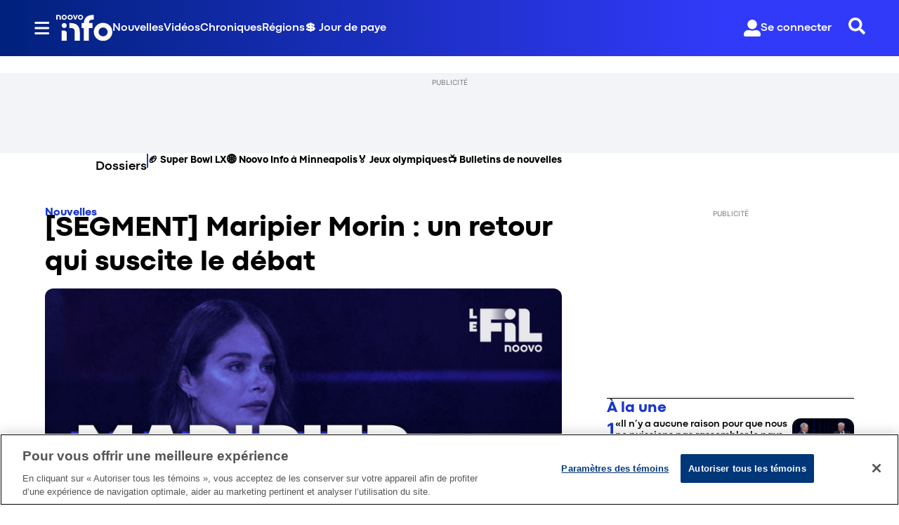

--- FILE ---
content_type: text/javascript
request_url: https://asset.fwcdn3.com/js/chunks/fwn/3794-9cbfff3542cd819cdc73.js
body_size: 2798
content:
"use strict";(self.webpackZeffoChunkwebpack_fwn=self.webpackZeffoChunkwebpack_fwn||[]).push([[3794],{97801:function(e,t,n){n.d(t,{E_:function(){return l},PU:function(){return o},U1:function(){return r},Xe:function(){return a},yx:function(){return i}});const r=180,i=320,a=106,o=188,l=768},46301:function(e,t,n){n.d(t,{X:function(){return g}});var r=n(17402),i=n(43375),a=n(18831),o=n(18040),l=n(97801);const s=({windowSize:e,isHorizontal:t,playerMargin:n})=>{const[r,i]=e.width<l.E_?[l.Xe,l.PU]:[l.U1,l.yx],a=t?i:r,o=t?r:i;return{xRange:e.width-a-n,yRange:e.height-o-n}},d=({windowSize:e,translate:t,isHorizontal:n,initialPlayerPlacement:r,playerMargin:i})=>{const{x:a,y:l}=t,{xRange:d,yRange:c}=s({windowSize:e,isHorizontal:n,playerMargin:i}),u=r.includes("right")?a+d:a,p=r.includes("bottom")?l+c:l,y=c/2;return u<d/2?p<y?o.qN.TOP_LEFT:o.qN.BOTTOM_LEFT:p<y?o.qN.TOP_RIGHT:o.qN.BOTTOM_RIGHT};var c=n(89383),u=n(5323),p=n(12645);const y=l.yx-l.U1,h=({initialPlayerPlacement:e,isHorizontal:t,videoId:n})=>{const[{[e]:i},a]=(0,u.F)(p.Q2.fw_ply_coords,{[e]:{x:0,y:0,xInitial:0,yInitial:0,playerMargin:0,playerPlacement:e,storedHorizontal:t}}),o=(0,r.useMemo)((()=>({x:i?.x??0,y:i?.y??0})),[i?.x,i?.y]),l=(0,r.useCallback)((t=>{a({[e]:t(i??{})})}),[e,a,i]),s=(0,c.Z)(n),[d,h]=(0,r.useState)(!1);return(0,r.useEffect)((()=>{s!==n&&h(!1)}),[s,n]),(0,r.useEffect)((()=>{if(null!==t&&!d&&i?.storedHorizontal!==t){const{newXValue:n,newYValue:r}=(({minimizedPlayerState:e,initialPlayerPlacement:t})=>{if(!e)return{newXValue:0,newYValue:0};let{x:n,y:r,playerPlacement:i,storedHorizontal:a}=e,o=0,l=0;if(i!==t){i?.includes("right")&&t?.includes("right")&&(l=t?.includes("bottom")?1:-1),i?.includes("bottom")&&t?.includes("bottom")&&(o=t?.includes("right")?1:-1),i?.includes("left")&&t?.includes("left")&&(l=t?.includes("bottom")?1:-1),i?.includes("top")&&t?.includes("top")&&(o=t?.includes("right")?1:-1);const e=i?.split("-"),n=t?.split("-");e?.[0]!==n[0]&&e?.[1]!==n[1]&&("bottom"===n?.[0]?(o="right"===n?.[1]?1:-1,l=1):"top"===n?.[0]&&(o="right"===n?.[1]?1:-1,l=-1))}return n=a?n-y*o:n+y*o,r=a?r+y*l:r-y*l,{newXValue:n,newYValue:r}})({initialPlayerPlacement:e,minimizedPlayerState:i});h(!0);const a={storedHorizontal:t,x:n,y:r,xInitial:n,yInitial:r};l((e=>({...e,...a})))}}),[t,e,a,l,d,o,n,i]),{translate:o,setTranslate:l,playerMargin:i?.playerMargin}};var w=n(2445);const g=e=>{const{children:t,isHorizontal:n,initialPlayerPlacement:o,videoId:l}=e,c=(0,r.useRef)(!1),{translate:u,setTranslate:p,playerMargin:y}=h({videoId:l,initialPlayerPlacement:o,isHorizontal:n});(({translate:e,playerMargin:t,isHorizontal:n,setTranslate:i})=>{(0,r.useEffect)((()=>{const r=()=>{const{xRange:r,yRange:a}=s({isHorizontal:n,windowSize:{width:window.innerWidth,height:window.innerHeight},playerMargin:t??0});if(r>Math.abs(e?.x)&&a>Math.abs(e?.y))return;const{xSign:o,ySign:l}={xSign:e?.x<0?-1:1,ySign:e?.y<0?-1:1};i((e=>({...e,x:o*Math.min(r,Math.abs(e?.x)),y:l*Math.min(a,Math.abs(e?.y)),xInitial:o*Math.min(r,Math.abs(e?.x)),yInitial:l*Math.min(a,Math.abs(e?.y))})))};return window.addEventListener("resize",r),()=>{window.removeEventListener("resize",r)}}),[n,t,i,e?.x,e?.y])})({translate:u,setTranslate:p,isHorizontal:n,playerMargin:y});const g=(0,r.useCallback)((({delta:e})=>{c.current&&p((t=>({...t,x:t.xInitial+e.x,y:t.yInitial+e.y})))}),[p]),f=(0,r.useCallback)((()=>{c.current=!0}),[]),m=(0,r.useCallback)((()=>{c.current=!1,p((e=>({...e,x:e.xInitial,y:e.yInitial})))}),[p]),b=(0,r.useCallback)((()=>{c.current=!1,p((e=>({...e,xInitial:e.x,yInitial:e.y,playerPlacement:d({windowSize:{width:window.innerWidth,height:window.innerHeight},translate:{x:e.x,y:e.y},isHorizontal:n,initialPlayerPlacement:o,playerMargin:e.playerMargin}),storedHorizontal:n})))}),[n,o,p]),x=(0,i.MS)(i.cA,{activationConstraint:{distance:50}}),v=(0,i.MS)(i.IG,{activationConstraint:{distance:50}}),M=(0,i.FR)(x,v);return(0,w.Y)(i.Mp,{autoScroll:!1,onDragStart:f,onDragMove:g,onDragCancel:m,onDragEnd:b,modifiers:[a.Q_],sensors:M,screenReaderInstructions:{draggable:""},children:t({translate:u,setTranslate:p})})}},46411:function(e,t,n){n.d(t,{P:function(){return c}});var r=n(17402),i=n(43375),a=n(35987),o=n(96471),l=n(81534);var s=n(2445);var d={name:"9g50sj",styles:"color:#fff;position:var(--dndwrpr-position);top:var(--player-minimized-top, 0);right:var(--player-minimized-right, auto);bottom:var(--player-minimized-bottom, auto);left:var(--player-minimized-left, 0);inset:var(--player-inset, 0 auto auto 0);width:var(--dndwrpr-width, 100%);height:var(--dndwrpr-height, 100%);margin:var(--dndwrpr-margin, 0);outline:none;transform-origin:center;transform:translate3d(\n          var(--dndwrpr-translate-x, 0),\n          var(--dndwrpr-translate-y, 0),\n          0\n        );z-index:var(--dndwrpr-z-index, auto)"};const c=e=>{const{isIMAActive:t,layout:n,children:c,translate:u,setTranslate:p,isMinimized:y=!1}=e,{t:h}=(0,a.c)(),{attributes:w,listeners:g,node:f,setNodeRef:m}=(0,i.PM)({id:h("player:Picture in Picture Window"),disabled:n!==o.U_.MINIMIZED||t});(({ref:e,setTranslate:t})=>{const n=getComputedStyle(e.current??document.body).getPropertyValue("--player-margin"),i=(0,r.useRef)("");(0,r.useEffect)((()=>{if(i.current!==n){i.current=n;const e=parseInt(n.substring(0,n.length-2));t((t=>t.playerMargin===e?t:{...t,playerMargin:e}))}}),[n,t])})({ref:f,setTranslate:p});const b={...w,role:"region",tabIndex:void 0,"aria-roledescription":void 0,"aria-describedby":void 0,"aria-label":h(y?"player:Picture in Picture window":"player:Video Player")},x=(0,r.useCallback)((e=>n===o.U_.MINIMIZED&&e.preventDefault()),[n]);let v={};switch(!0){case n===o.U_.MINIMIZED:v={"--dndwrpr-position":"fixed","--dndwrpr-translate-x":`${u?.x??0}px`,"--dndwrpr-translate-y":`${u?.y??0}px`,"--dndwrpr-width":"var(--player-width)","--dndwrpr-height":"var(--player-height)","--dndwrpr-margin":"var(--player-margin)","--dndwrpr-z-index":`var(--player-z-index,${l.q.toString()})`,touchAction:"manipulation"};break;case n===o.U_.FULLSCREEN:v={"--dndwrpr-position":"fixed","--dndwrpr-z-index":`var(--player-z-index,${l.q.toString()})`,"--dndwrpr-width":"100vw","--dndwrpr-height":"100dvh","--player-inset":"0"};break;case n===o.U_.DEFAULT:v={"--dndwrpr-position":"relative"}}return(0,s.Y)("div",{ref:m,style:v,className:"cy-drag-wrapper",css:d,...g,...b,onTouchMove:x,children:c})}},60648:function(e,t,n){n.d(t,{T:function(){return a}});var r=n(17402),i=n(18040);const a=e=>{const t=(0,r.useMemo)((()=>((e=i.qN.BOTTOM_RIGHT)=>{switch(e){case i.qN.TOP_LEFT:return"0 auto auto 0";case i.qN.TOP_RIGHT:return"0 0 auto auto";case i.qN.BOTTOM_LEFT:return"auto auto 0 0";case i.qN.BOTTOM_RIGHT:default:return"auto 0 0 auto"}})(e)),[e]),n=(0,r.useMemo)((()=>{const e=(e=>{const t={},n=e?.split(" ");if(n?.length)return["top","right","bottom","left"].forEach(((e,r)=>{switch(n.length){case 1:t[e]=n[0];break;case 2:t[e]=n[r%2==0?0:1];break;case 3:t[e]=n[3===r?1:r];break;default:t[e]=n[r]}})),t})(t);return e?(e=>{let t="";return Object.keys(e).forEach((n=>{t+=`--player-minimized-${n}: ${e[n]};\n`})),t})(e):""}),[t]);return{positionInsetVar:`--player-inset: ${t};`,positionVars:n}}},23311:function(e,t,n){n.d(t,{F:function(){return r}});const r={name:"10ft71h",styles:"--background:var(--player-background, rgb(0 0 0 / 80%));color:inherit;font-family:var(--font-family, inherit);& a,& button{color:inherit;text-decoration:none;-webkit-tap-highlight-color:transparent;}& button:not(:disabled){cursor:pointer;}& a:hover{color:inherit;cursor:pointer;text-decoration:underline;}& input,& textarea{font-size:18px!important;}& input[type='search']::-webkit-search-decoration,& input[type='search']::-webkit-search-cancel-button,& input[type='search']::-webkit-search-results-button,& input[type='search']::-webkit-search-results-decoration{-webkit-appearance:none;}[hidden]{display:none!important;}*::-webkit-scrollbar{display:none;}"}}}]);

--- FILE ---
content_type: text/javascript
request_url: https://asset.fwcdn3.com/js/chunks/fwn/8780-b123dc68430dfe393f3b.js
body_size: 2256
content:
"use strict";(self.webpackZeffoChunkwebpack_fwn=self.webpackZeffoChunkwebpack_fwn||[]).push([[8780],{38690:function(t,e,n){n.d(e,{B:function(){return r.B},h:function(){return y}});var a=n(17402),i=n(39930),r=n(66722),o=n(32890),s=n(75112),d=n(99238),c=n(66548);var p=function(t){return t?.flat?.()||[]},_=n(41964),u=n(67575),l=n(84342),v=n(33557);var f=n(8867);const y=()=>{const t=(0,f.o)(),e=(0,o.Pj)((t=>t.video)),n=(0,i.b)(),y=(()=>{const t=(0,o.PI)(),{configureCart:e,updateUnitCartQuantity:n,resetCart:i,hydrateProducts:r}=(0,s.o)(u.h2);return(0,a.useMemo)((()=>({shopping:{hydrateProduct:t=>{const e=t({productFactory:l.W});(0,_.fH)("Updating product in shopping",e),r([e])}},cart:{updateProduct:t=>{const e=t({productFactory:l.W});(0,_.fH)("Updating product in cart",e),r([e])},updateProductQuantity:({id:t,quantity:e})=>{const a=(0,u.pk)((0,v.jf)().getState()),i=p(Object.values(a).map((t=>t.product_units))).find((e=>String(e.unit_ext_id)===String(t)));(0,_.fH)("Updating quantity in cart",{id:t,quantity:e,productUnit:i}),n({productUnit:i,targetQuantity:e})},configure:t=>{e(t),(0,_.fH)("Configuring Cart",t)},resetCart:()=>{i()}},video:{update:e=>{const n=t.getState().actions,a=t.getState().video;if(a?.encoded_id){const t=e({videoFactory:d.Me,productFactory:l.W});t&&((0,_.fH)("Updating video with",t),n.updateVideo?.({video:t}),t.products&&(a.live_stream_id&&(0,c.lB)(a)?n.setLiveStreamProducts?.(a.live_stream_id,t.products):n.setVideoProducts?.({videoId:a.encoded_id,products:t.products})))}}}})),[e,r,i,t,n])})();return(0,a.useCallback)((({type:a,data:i})=>{(0,r.V)({type:a,params:n,data:{actions:y,video:e,...i||{}},videoElement:t})}),[y,n,e,t])}},17946:function(t,e,n){n.d(e,{f:function(){return p}});var a=n(17402),i=n(8906),r=n(67885),o=n(56527),s=n(32890),d=n(87628),c=n(85853);function p(){const t=(0,s.PI)(),e=(0,d.X1)();return(0,a.useCallback)((()=>{const{video:n,params:a,appContext:s}=t.getState(),{initialLayout:d,layout:p}=e.getState(),_=(0,o.x)(a?.widget_id??"",n?.encoded_id??"",c.Du.PLAYER);return{...(0,r.r1)({appContext:s}),initial_player_layout:d,player_layout:p,video_play_id:_,ai_copilot:n?.live_stream_auto_response===i.H6.ALWAYS_ON||void 0,ai_assistant:n?.live_stream_auto_response===i.H6.ALWAYS_ON?"auto_pilot":n?.live_stream_auto_response===i.H6.MODERATED?"copilot":void 0,ui_theme:a?.theme||a?.ui_theme,ui_player_style:a?.ui_player_style}}),[t,e])}},61719:function(t,e,n){n.d(e,{GF:function(){return a.GF},RL:function(){return a.RL},Y1:function(){return a.Y1},HV:function(){return a.HV},vY:function(){return a.vY},a_:function(){return a.a_},Rd:function(){return a.Rd},f8:function(){return a.f8},Ao:function(){return g}});var a=n(71902),i=n(42928),r=n(72760),o=n(67885),s=n(58548),d=n(14066),c=n(66722);const p={url:"/trk/video_player_ava:faq_entry_point_impression",isUserEngagement:!1,consent:"essential"},_={url:"/trk/video_player_ava:faq_entry_point_click",isUserEngagement:!0,consent:"essential"},u={url:"/trk/video_player_ava:faq_entry_point_questions_impression",isUserEngagement:!1,consent:"essential"},l={url:"/trk/video_player_ava:faq_entry_point_question_click",isUserEngagement:!0,consent:"essential"},v={url:"/trk/video_player_ava:faq_entry_point_input_submit",isUserEngagement:!0,consent:"essential"},f={url:"/trk/engagement:create_poll_impression",isUserEngagement:!1,consent:"essential"},y={url:"/trk/engagement:create_question_impression",isUserEngagement:!1,consent:"essential"},k={url:"/trk/engagement:submit_poll_response",isUserEngagement:!0,consent:"essential"},m={url:"/trk/engagement:submit_question_response",isUserEngagement:!0,consent:"essential"},g=({params:t,getPlayerNestedTrackingPayload:e})=>{const n=e=>{(0,o.sD)({...e,data:{...e.data,name:t?.name},host:t?.api_host_tracking})},g=e=>{(0,i.ex)({...e,data:{...e.data,name:t?.name}})};return{trackGatedVideoCorrectAccessCode:()=>{n({endpoint:a.qb,data:{}})},trackGatedVideoIncorrectAccessCode:()=>{n({endpoint:a.dX,data:{}})},trackPlayerClose:t=>{const{video:i,dismissAction:o}=t;if(!i)return;const{variant:d}=i;n({endpoint:a.xD,data:{event_properties:(0,r.S)({...e(),...(0,s.Q)(i),dismiss_action:o,variant:d})}})},trackPlayerClickPause:({variant:t,video:i,data:o})=>{n({endpoint:a._1,data:{event_properties:(0,r.S)({...e(),...(0,s.Q)(i),variant:t})}}),g({type:c.B.FW_VIDEO_CLICK_VIDEO,data:{status:"paused",...o}}),g({type:c.B.FW_VIDEO_USER_PAUSED,data:{...o}})},trackPlayerClickResume:({variant:t,video:i,wasPlaying:o,data:d})=>{n({endpoint:a.bs,data:{event_properties:(0,r.S)({...e(),...(0,s.Q)(i),variant:t})}}),g({type:c.B.FW_VIDEO_CLICK_VIDEO,data:{status:"resumed",...d}}),g(o?{type:c.B.FW_VIDEO_USER_RESUMED,data:{...d}}:{type:c.B.FW_VIDEO_USER_PLAYED,data:{...d}})},trackPlayerNextVideo:t=>{const{video:i,nextAction:o}=t;if(null===i)return;const{variant:d}=i;n({endpoint:a.Uh,data:{event_properties:(0,r.S)({...e(),...(0,s.Q)(i),next_action:o,variant:d})}})},trackPlayerPrevVideo:t=>{const{video:i,prevAction:o}=t;if(null===i)return;const{variant:d}=i;n({endpoint:a.A1,data:{event_properties:(0,r.S)({...e(),...(0,s.Q)(i),prev_action:o,variant:d})}})},trackMute:t=>{const{video:i}=t,{variant:o}=i??{};n({endpoint:a.I1,data:{event_properties:(0,r.S)({...e(),...(0,s.Q)(i),variant:o})}})},trackUnmute:t=>{const{video:i}=t,{variant:o}=i??{};n({endpoint:a.PA,data:{event_properties:(0,r.S)({...e(),...(0,s.Q)(i),variant:o})}})},trackCTAAction:t=>{const{video:a,flowLinkId:i}=t;n({endpoint:d.y,data:{event_properties:(0,r.S)({...e(),...(0,s.Q)(a),action_type:a?.action_type,action_url:a?.action_url,_flow_link_id:i||void 0})}})},trackMinimizedPlayerClick:({video:i})=>(n({endpoint:a.S1,data:{event_properties:(0,r.S)({...e(),...(0,s.Q)(i),ad_id:i?.ad_id,autoplay:t?.autoplay,canonical_url:i?.canonical_url,variant:i?.variant})}}),(0,c.V)({type:c.B.FW_VIDEO_CLICK_VIDEO,params:t,data:{video:i}}),{}),trackRedirectFullscreenImpression:t=>{const{video:i}=t,{variant:o}=i??{};n({endpoint:a.Wh,data:{event_properties:(0,r.S)({...e(),...(0,s.Q)(i),variant:o})}})},trackCreatePollImpression:t=>{const{video:a,flowInteractionId:i}=t,{variant:o}=a??{};n({endpoint:f,data:{event_properties:(0,r.S)({...e(),...(0,s.Q)(a),variant:o,_flow_interaction_id:i})}})},trackCreateQuestionImpression:t=>{const{video:a,flowInteractionId:i}=t,{variant:o}=a??{};n({endpoint:y,data:{event_properties:(0,r.S)({...e(),...(0,s.Q)(a),variant:o,_flow_interaction_id:i})}})},trackSubmitPollResponse:t=>{const{video:a,interaction:i,answer:o,flowLinkId:d}=t,{variant:c}=a??{};n({endpoint:k,data:{event_properties:(0,r.S)({...e(),...(0,s.Q)(a),variant:c,interactive_interaction_response:o,_interactive_interaction_id:i?.id,_flow_link_id:d||void 0})}})},trackSubmitQuestionResponse:(t,a=!1)=>{const{video:i,interaction:o,answer:d,flowLinkId:c}=t,{variant:p}=i??{};n({endpoint:m,data:{event_properties:(0,r.S)({...e(),...(0,s.Q)(i),variant:p,email_supplied:a,email_required:"required"===o?.collect_email,interactive_interaction_response:d,_interactive_interaction_id:o?.id,_flow_link_id:c||void 0})}})},trackInteractableEngagement:t=>{const{video:a,isV2:i,source_event:o}=t,{variant:c}=a??{};n({endpoint:i?d.yM:d.tf,data:{event_properties:(0,r.S)({...e(),...(0,s.Q)(a),variant:c,products:a?.products.map((t=>({_product_id:t.id}))),source_event:o})}})},trackPlayerInit:()=>{n({endpoint:a.bY,data:{event_properties:(0,r.S)({...e()})}})},trackInteractiveVideoClick(t){const{video:a,flowLink:i}=t;n({endpoint:d.y,data:{event_properties:(0,r.S)({...e(),...(0,s.Q)(a),action_type:"flow_interaction",_flow_link_id:i.id})}})},trackModeratorLinkClick(t){const{video:i,url:o}=t;n({endpoint:a.FY,data:{event_properties:(0,r.S)({...e(),...(0,s.Q)(i),url:o})}})},trackAvaFAQEntryPointImpression:()=>{n({endpoint:p,data:{}})},trackAvaFAQEntryPointClick:()=>{n({endpoint:_,data:{}})},trackAvaFAQEntryPointQuestionsImpression:t=>{n({endpoint:u,data:{event_properties:{questions:t}}})},trackAvaFAQEntryPointQuestionClick:t=>{n({endpoint:l,data:{event_properties:{question:t}}})},trackAvaFAQEntryPointInputSubmit:t=>{n({endpoint:v,data:{event_properties:{user_question:t}}})}}}},29680:function(t,e,n){n.d(e,{s:function(){return s}});var a=n(17402),i=n(39930),r=n(17946),o=n(61719);function s(){const t=(0,i.b)(),e=(0,r.f)();return(0,a.useMemo)((()=>(0,o.Ao)({params:t,getPlayerNestedTrackingPayload:e})),[t,e])}}}]);